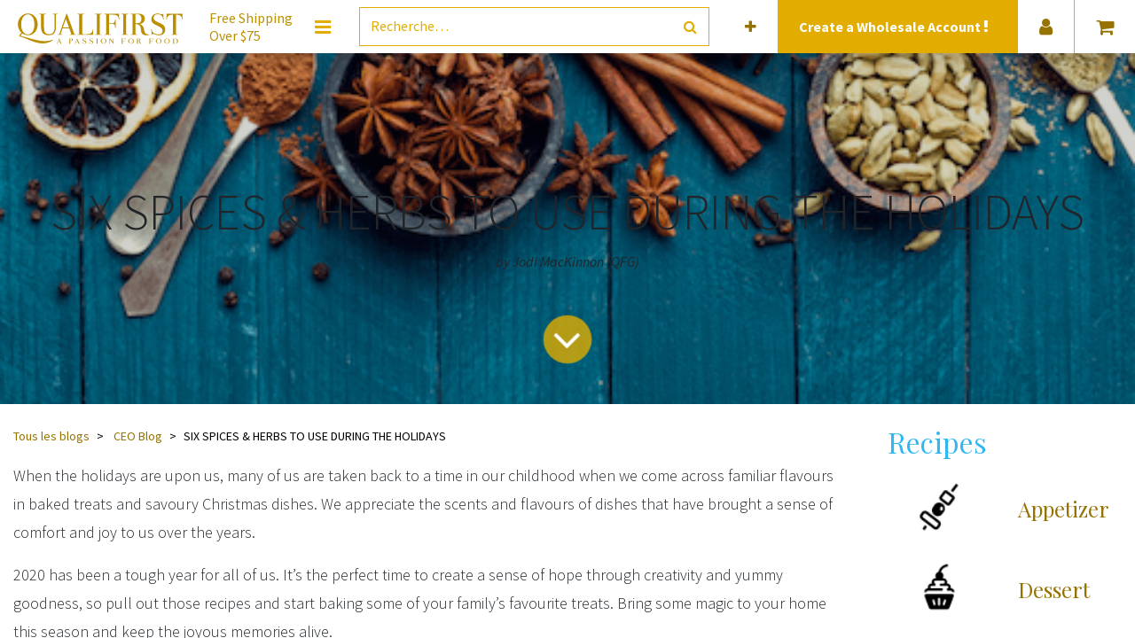

--- FILE ---
content_type: text/html; charset=utf-8
request_url: https://www.qualifirst.com/fr_CA/blog/ceo-blog-13/six-spices-herbs-to-use-during-the-holidays-395
body_size: 13837
content:
<!DOCTYPE html>
        <html lang="fr-CA" data-website-id="7" data-main-object="blog.post(395,)" data-oe-company-name="Qualifirst Foods Ltd" data-add2cart-redirect="1">
    <head>
                <meta charset="utf-8"/>
                <meta http-equiv="X-UA-Compatible" content="IE=edge,chrome=1"/>
            <meta name="viewport" content="width=device-width, initial-scale=1"/>
        <meta name="generator" content="Odoo"/>
                        <meta property="og:type" content="article"/>
                        <meta property="og:title" content="SIX SPICES &amp; HERBS TO USE DURING THE HOLIDAYS"/>
                        <meta property="og:site_name" content="Qualifirst"/>
                        <meta property="og:url" content="https://www.qualifirst.com/fr_CA/blog/ceo-blog-13/six-spices-herbs-to-use-during-the-holidays-395"/>
                        <meta property="og:image" content="https://www.qualifirst.com/web/image/blog.post/395/image"/>
                        <meta property="og:description"/>
                        <meta property="article:published_time" content="2020-12-07 23:39:21"/>
                        <meta property="article:modified_time" content="2023-03-19 00:24:53.211043"/>
                    <meta name="twitter:card" content="summary_large_image"/>
                    <meta name="twitter:title" content="SIX SPICES &amp; HERBS TO USE DURING THE HOLIDAYS"/>
                    <meta name="twitter:image" content="https://www.qualifirst.com/web/image/blog.post/395/image"/>
                    <meta name="twitter:description"/>
                <link rel="alternate" hreflang="en" href="https://www.qualifirst.com/blog/ceo-blog-13/six-spices-herbs-to-use-during-the-holidays-395"/>
                <link rel="alternate" hreflang="fr" href="https://www.qualifirst.com/fr_CA/blog/ceo-blog-13/six-spices-herbs-to-use-during-the-holidays-395"/>
                <link rel="alternate" hreflang="x-default" href="https://www.qualifirst.com/blog/ceo-blog-13/six-spices-herbs-to-use-during-the-holidays-395"/>
        <link rel="canonical" href="https://www.qualifirst.com/fr_CA/blog/ceo-blog-13/six-spices-herbs-to-use-during-the-holidays-395"/>
        <link rel="preconnect" href="https://fonts.gstatic.com/" crossorigin=""/>
                <title> SIX SPICES &amp; HERBS TO USE DURING THE HOLIDAYS | Qualifirst </title>
                <link type="image/x-icon" rel="shortcut icon" href="https://prodqf-1f5f9.kxcdn.com/web/image/website/7/favicon?unique=4829560"/>
            <link rel="preload" href="https://prodqf-1f5f9.kxcdn.com/web/static/lib/fontawesome/fonts/fontawesome-webfont.woff2?v=4.7.0" as="font" crossorigin=""/>
            <link type="text/css" rel="stylesheet" href="/web/assets/15679546-f1d43d4/7/web.assets_common.min.css" data-asset-bundle="web.assets_common" data-asset-version="f1d43d4"/>
            <link type="text/css" rel="stylesheet" href="/web/assets/15709913-27d8ba7/7/web.assets_frontend.min.css" data-asset-bundle="web.assets_frontend" data-asset-version="27d8ba7"/>
                <script id="web.layout.odooscript" type="687e0f175391f4c5ad3ec9ef-text/javascript">
                    var odoo = {
                        csrf_token: "4e951889a0f16e32575a2f03b3c19a7449702fb2o1800722525",
                        debug: "",
                    };
                </script>
            <script type="687e0f175391f4c5ad3ec9ef-text/javascript">
                odoo.__session_info__ = {"is_admin": false, "is_system": false, "is_website_user": true, "user_id": false, "is_frontend": true, "profile_session": null, "profile_collectors": null, "profile_params": null, "show_effect": false, "translationURL": "/website/translations", "cache_hashes": {"translations": "05071fb879321bf01f941f60fab1f126f565cdad"}, "recaptcha_public_key": "6LfoyJcpAAAAAGgnuxvG8p1xMp7MdthrIC3zXwgg", "lang_url_code": "fr_CA", "geoip_country_code": null, "is_wholesale": false};
                if (!/(^|;\s)tz=/.test(document.cookie)) {
                    const userTZ = Intl.DateTimeFormat().resolvedOptions().timeZone;
                    document.cookie = `tz=${userTZ}; path=/`;
                }
            </script>
            <script defer="defer" type="687e0f175391f4c5ad3ec9ef-text/javascript" src="/web/assets/15267976-f65a5d5/7/web.assets_common_minimal.min.js" data-asset-bundle="web.assets_common_minimal" data-asset-version="f65a5d5"></script>
            <script defer="defer" type="687e0f175391f4c5ad3ec9ef-text/javascript" src="/web/assets/15267977-652a909/7/web.assets_frontend_minimal.min.js" data-asset-bundle="web.assets_frontend_minimal" data-asset-version="652a909"></script>
            <script defer="defer" type="687e0f175391f4c5ad3ec9ef-text/javascript" data-src="/web/assets/15267979-924f9db/7/web.assets_common_lazy.min.js" data-asset-bundle="web.assets_common_lazy" data-asset-version="924f9db"></script>
            <script defer="defer" type="687e0f175391f4c5ad3ec9ef-text/javascript" data-src="/web/assets/15460870-06cea63/7/web.assets_frontend_lazy.min.js" data-asset-bundle="web.assets_frontend_lazy" data-asset-version="06cea63"></script>
        <!-- Hotjar Tracking Code for https://www.qualifirst.com -->
<script type="687e0f175391f4c5ad3ec9ef-text/javascript">
    (function(h,o,t,j,a,r){
        h.hj=h.hj||function(){(h.hj.q=h.hj.q||[]).push(arguments)};
        h._hjSettings={hjid:3496690,hjsv:6};
        a=o.getElementsByTagName('head')[0];
        r=o.createElement('script');r.async=1;
        r.src=t+h._hjSettings.hjid+j+h._hjSettings.hjsv;
        a.appendChild(r);
    })(window,document,'https://static.hotjar.com/c/hotjar-','.js?sv=');
</script>
                <meta name="google-site-verification" content="BBnvH4sh0P2YSSQKCNgkP1zEJA7hMZJ2zZT7KjpO1vE"/>
        </head>
            <body class="">
        <div id="wrapwrap" class="   ">
    <header id="top" data-anchor="true" data-name="Header" class=" ">
    <nav data-name="Navbar" class="navbar navbar-expand-lg navbar-light o_colored_level o_cc navbar-expand-md p-0 bg-white theme_new_qfg_header">
      <div class="container justify-content-center pr-0">
        <ul id="top_menu" class="row justify-content-between position-relative align-items-center w-100 mb-0 list-unstyled m-auto">
          <div id="headerLogo" class="d-flex flex-lg-grow-0 flex-grow-1 align-items-center justify-content-center o_no_autohide_item">
  <section>
    <div class="row oe_content_editable">
      <div class="pr-0 px-md-3 logo-img o_colored_level">
        <a href="/fr_CA/" data-original-title="" title="">
          <img class="img" src="https://prodqf-1f5f9.kxcdn.com/web/image/12678349-747a3a65/qflogo.svg" alt="" loading="lazy" style="" data-original-id="12678349" data-original-src="/web/image/12678349-747a3a65/qflogo.svg" data-mimetype="image/svg+xml" data-resize-width="328"/>
        </a>
      </div>
    <div class="slogan d-none d-xl-flex my-auto pl-0 pl-md-3 pr-md-4 o_colored_level" style="">
      <span>
        Free Shipping
        <br/>
        Over $75
      </span>
    </div>
    </div>
  </section>
          </div>
          <div id="headerMenu" class="o_no_autohide_item">
            <li class="dropdown p-3 text-center" contenteditable="false">
                <button id="megamenu_editor_btn" type="button" class="megamenu-editor-btn css_non_editable_mode_hidden btn btn-link" contenteditable="false">
                  <span class="fa fa-bars fa-lg" data-original-title="" title="" aria-describedby="tooltip1491"></span>
                </button>
              <a href="#" class="btn-megamenu dropdown-toggle text-primary p-0 d-lg-block d-none css_editable_mode_hidden">
                <span class="fa fa-bars fa-lg"></span>
              </a>
              <a href="#" class="mobile-megamenu-btn navbar-toggle text-primary p-0 d-block d-lg-none css_editable_mode_hidden">
                <span class="fa fa-bars fa-2x"></span>
              </a>
            </li>
            <div id="qf-megamenu" class="megamenu navbar-collapsed dropdown-menu pb-0">
              <div class="col-12">
                <div class="row">
                  <div class="col-12">
                    <div class="row d-lg-none mt-4">
                      <div class="col-lg-3 col-12 dropdown">
                        <a class="btn dropdown-toggle d-flex align-items-center menu-btn px-4 pb-4" href="#">
                          <div class="mx-2 text-center" style="width: 62px;">
                            <i class="fa fa-user fa-2x"></i>
                          </div>
                          <span class="menu-name ml-3 mr-5">Account</span>
                          <span class="fa fa-angle-right fa-lg p-3 d-block d-lg-none mobile-menu" style="color: rgb(65, 65, 65); z-index: 3; --darkreader-inline-color: #666d6d;" data-darkreader-inline-color=""></span>
                        </a>
                        <div class="dropdown-menu child-menus text-center" role="menu">
                          <div class="d-lg-flex d-block">
                            <ul class="list-unstyled px-4 mb-4">
                              <li>
                              </li>
                              <li>
                                <a href="/web/login">
                                  <span>Login</span>
                                </a>
                              </li>
    <li class="dropdown-item">
      <a role="menuitem" class="" href="/web/signup">Sign up</a>
    </li>
                            </ul>
            <ul class="list-unstyled px-4 d-block d-sm-none">
                <li>
                    <h6 class="mt-2 mt-sm-0 mb-3">Language</h6>
                </li>
                <div class="lang_switcher mobile">
        <a href="#" class="dropdown-toggle nav-link" data-toggle="dropdown">
            <span>FR (CA)</span>
            <span class="fa fa-angle-down fa-lg p-2 d-inline d-lg-none btn-lang" style="z-index: 3"></span>
        </a>
        <ul class="dropdown-menu dropdown-menu-right lang-options" role="menu">
                    <a href="/blog/ceo-blog-13/six-spices-herbs-to-use-during-the-holidays-395" class="dropdown-item -js_change_lang text-capitalize " data-url_codep="en_US">
                        <span>EN (US)</span>
                    </a>
        </ul>
                </div>
            </ul>
                          </div>
                        </div>
                      </div>
                    </div>
                  </div>
                </div>
  <div class="row oe_structure_solo oe_content_editable">
    <div class="col-12 px-0 py-lg-2" data-original-title="" title="" aria-describedby="tooltip432569">
      <section class="s_features_columns o_colored_level" data-name="Featured Links Snippet" style="background-image: none; --darkreader-inline-bgimage: none;" data-darkreader-inline-bgimage="">
        <div class="col bg-white categories-menu">
          <div class="row">
            <div class="col-12 col-lg dropdown oe_content_editable o_colored_level" data-category-id="60" data-original-title="" title="" aria-describedby="tooltip317944">
              <section class="category-title px-4 py-3 o_colored_level" data-original-title="" title="" aria-describedby="tooltip80993" style="background-image: none;">
                <div class="d-flex flex-row align-items-center menu-btn oe_content_editable" data-original-title="" title="" aria-describedby="tooltip8663">
                  <img class="img mr-3" src="https://prodqf-1f5f9.kxcdn.com/web/image/product.public.category/60/image_128" width="62" loading="lazy"/>
                  <a class="menu-name" href="/fr_CA/food/chocolates-and-desserts" data-original-title="" title="">Chocolates &amp;&nbsp;Desserts</a>
                  <span class="fa fa-angle-right fa-lg p-3 d-inline d-lg-none mobile-menu" style="z-index: 3"></span>
                </div>
              </section>
              <div class="dropdown-menu child-menus" role="menu" data-original-title="" title="" aria-describedby="tooltip522924">
                <div class="d-lg-flex d-block" data-original-title="" title="" aria-describedby="tooltip728158">
                  <ul class="list-unstyled px-4 mb-4 oe_content_editable" data-original-title="" title="" aria-describedby="tooltip342794">
                    <li>
                      <section style="background-image: none;" class="o_colored_level" data-original-title="" title="" aria-describedby="tooltip259466">
                        <a href="https://www.qualifirst.com/food/baking_shells_tarts" data-original-title="" title="">Tarts, Shells, Cones</a>
                      </section>
                    </li>
                    <li>
                      <section style="background-image: none;" class="o_colored_level" data-original-title="" title="" aria-describedby="tooltip35497">
                        <a href="https://www.qualifirst.com/food/chocolate_couverture_and_coating" data-original-title="" title="">Chocolate Couverture &amp; Coating</a>
                      </section>
                    </li>
                    <li>
                      <section class="o_colored_level" data-original-title="" title="" aria-describedby="tooltip616504" style="background-image: none;">
                        <a href="/fr_CA/food/decorating_all" data-original-title="" title="">Baking Decorations</a>
                        <br/>
                      </section>
                    </li>
                    <li>
                      <section class="o_colored_level" data-original-title="" title="" aria-describedby="tooltip135297">
                        <a href="/fr_CA/food/chocolate_bonbons" data-original-title="" title="">Ch​o​c​olate Bars &amp; Bonbons</a>
                        <br/>
                      </section>
                    </li>
                    <li data-original-title="" title="" aria-describedby="tooltip550764">
                      <section class="o_colored_level" data-original-title="" title="" aria-describedby="tooltip951349" style="background-image: none;">
                        <a href="/fr_CA/food/desserts_all" data-original-title="" title="">Frozen Pastries</a>
                        <font class="text-black"></font>
                        <br/>
                      </section>
                      <a href="https://www.qualifirst.com/cluizelcouverture" data-original-title="" title="">Cluizel's Couvertures&nbsp;Specs</a>
                      <br/>
                      <br/>
                      <section>
                      </section>
                    </li>
                  </ul>
                </div>
              </div>
            </div>
            <div class="col-12 col-lg dropdown oe_content_editable o_colored_level" data-category-id="82" data-original-title="" title="" aria-describedby="tooltip636280">
              <section class="category-title px-4 py-3 o_colored_level" style="background-image: none;">
                <div class="d-flex flex-row align-items-center menu-btn oe_content_editable" data-original-title="" title="" aria-describedby="tooltip73486">
                  <img class="img mr-3" src="https://prodqf-1f5f9.kxcdn.com/web/image/14627694-d9b17fdf/olives-on-leaves-isolated-on-white-2023-11-27-05-11-29-utc.jpg" width="62" loading="lazy" data-original-title="" title="" aria-describedby="tooltip725231" alt="" data-original-id="14627373" data-original-src="/web/image/14627373-5feed32e/olives-on-leaves-isolated-on-white-2023-11-27-05-11-29-utc.jpg" data-mimetype="image/jpeg" data-resize-width="undefined"/>
                  <a class="menu-name" href="/fr_CA/food/oils_olives_vinegars" data-original-title="" title="">Oils, Vinegars, Olives &amp; Fruits</a>
                  <span class="fa fa-angle-right fa-lg p-3 d-inline d-lg-none mobile-menu" style="z-index: 3"></span>
                </div>
              </section>
              <div class="dropdown-menu child-menus" role="menu" data-original-title="" title="" aria-describedby="tooltip959844">
                <div class="d-lg-flex d-block" data-original-title="" title="" aria-describedby="tooltip418570">
                  <ul class="list-unstyled px-4 mb-4 oe_content_editable" data-original-title="" title="" aria-describedby="tooltip663234">
                    <li>
                      <section style="background-image: none;" class="o_colored_level">
                        <a href="/fr_CA/food/olive_oils">Olive Oils</a>
                        <br/>
                      </section>
                    </li>
                    <li>
                      <section class="o_colored_level" data-original-title="" title="" aria-describedby="tooltip290121">
                        <a href="/fr_CA/food/nut_and_seed_oils">Nut &amp; Seed Oils&nbsp;</a>
                        <br/>
                      </section>
                    </li>
                    <li>
                      <section style="background-image: none;" class="o_colored_level" data-original-title="" title="" aria-describedby="tooltip681216">
                        <a href="/fr_CA/food/olive" data-original-title="" title="">Olives</a>
                        <br/>
                      </section>
                    </li>
                    <li>
                      <section class="o_colored_level" data-original-title="" title="" aria-describedby="tooltip960591" style="background-image: none;"><a href="/fr_CA/food/vinegar" data-original-title="" title="">Vinegars</a><br/><a href="https://www.qualisuite.com/food/fruits">Fruits</a>&nbsp;<br/></section>
                    </li>
                    <li>
                      <section class="o_colored_level" data-original-title="" title="" aria-describedby="tooltip960591" style="background-image: none;">
                        <br/>
                      </section>
                    </li>
                    <li>
                      <section class="o_colored_level" data-original-title="" title="" aria-describedby="tooltip960591"></section>
                    </li>
                  </ul>
                </div>
              </div>
            </div>
            <div class="col-12 col-lg dropdown oe_content_editable o_colored_level" data-category-id="120" data-original-title="" title="" aria-describedby="tooltip102028">
              <section class="category-title px-4 py-3 o_colored_level" style="background-image: none;">
                <div class="d-flex flex-row align-items-center menu-btn oe_content_editable">
                  <img class="img mr-3" src="https://prodqf-1f5f9.kxcdn.com/web/image/14627705-14281fe2/close-up-shot-of-sliced-fresh-black-truffle-2023-11-27-05-32-57-utc.jpg" width="62" loading="lazy" data-original-title="" title="" aria-describedby="tooltip184212" alt="" data-original-id="14627695" data-original-src="/web/image/14627695-483cbd61/close-up-shot-of-sliced-fresh-black-truffle-2023-11-27-05-32-57-utc.jpg" data-mimetype="image/jpeg" data-resize-width="undefined"/>
                  <a class="menu-name" href="/fr_CA/food/truffles_mushrooms_meats" data-original-title="" title="">Truffles, Vegetables&nbsp;&amp; Seafood</a>
                  <span class="fa fa-angle-right fa-lg p-3 d-inline d-lg-none mobile-menu" style="z-index: 3"></span>
                </div>
              </section>
              <div class="dropdown-menu child-menus" role="menu" data-original-title="" title="" aria-describedby="tooltip422919">
                <div class="d-lg-flex d-block" data-original-title="" title="" aria-describedby="tooltip547220">
                  <ul class="list-unstyled px-4 mb-4 oe_content_editable" data-original-title="" title="" aria-describedby="tooltip189104">
                    <li>
                      <section style="background-image: none;" class="o_colored_level" data-original-title="" title="" aria-describedby="tooltip835179">
                        <a href="/fr_CA/food/truffles" data-original-title="" title="">Truffles</a>
                        <br/>
                      </section>
                    </li>
                    <li>
                      <section style="background-image: none;" class="o_colored_level" data-original-title="" title="" aria-describedby="tooltip223577"><a href="/fr_CA/food/truffle_infused" data-original-title="" title="">Infused With Truffl</a>e&nbsp;<br/></section>
                    </li>
                    <li>
                      <section style="background-image: none;" class="o_colored_level" data-original-title="" title="" aria-describedby="tooltip223577">
                        <a href="/fr_CA/food/dried_gourmet_mushrooms">Dried Gourmet Mushrooms</a>
                        <br/>
                      </section>
                    </li>
                    <li data-original-title="" title="" aria-describedby="tooltip922909">
                      <section class="o_colored_level" style="background-image: none;" data-original-title="" title="" aria-describedby="tooltip79930"><a href="https://www.qualifirst.com/food/mushroom_powders" data-original-title="" title="">Mushroom Powders</a><br/><a href="https://www.qualisuite.com/food/vegetables_roots_pickled">Vegetables, Roots &amp; Pickled</a>&nbsp;<br/></section>
                    </li>
                    <li data-original-title="" title="" aria-describedby="tooltip922909">
                      <section class="o_colored_level" style="background-image: none;" data-original-title="" title="" aria-describedby="tooltip79930">
                        <a href="/fr_CA/food/meats" data-original-title="" title="">Snails, Seafood &amp; Rougie</a>
                        <br/>
                      </section>
                    </li>
                  </ul>
                </div>
              </div>
            </div>
            <div class="col-12 col-lg dropdown oe_content_editable o_colored_level" data-category-id="234" data-original-title="" title="" aria-describedby="tooltip390834">
              <section class="category-title px-4 py-3 o_colored_level" style="background-image: none;" data-original-title="" title="" aria-describedby="tooltip625636">
                <div class="d-flex flex-row align-items-center menu-btn oe_content_editable" data-original-title="" title="" aria-describedby="tooltip70846">
                  <img class="img mr-3" src="https://prodqf-1f5f9.kxcdn.com/web/image/14627706-99019a3f/steak-spice-2023-11-27-05-05-44-utc.jpg" width="62" loading="lazy" alt="" data-original-title="" title="" aria-describedby="tooltip386247" data-original-id="14627699" data-original-src="/web/image/14627699-064200b7/steak-spice-2023-11-27-05-05-44-utc.jpg" data-mimetype="image/jpeg" data-resize-width="undefined"/>
                  <a class="menu-name" href="/fr_CA/food/spices_seasonings_sauces" data-original-title="" title="">Spices, Grains, Nuts &amp; Sweeteners</a>
                  <span class="fa fa-angle-right fa-lg p-3 d-inline d-lg-none mobile-menu" style="z-index: 3"></span>
                </div>
              </section>
              <div class="dropdown-menu child-menus" role="menu" data-original-title="" title="" aria-describedby="tooltip609655">
                <div class="d-lg-flex d-block" data-original-title="" title="" aria-describedby="tooltip481264">
                  <ul class="list-unstyled px-4 mb-4 oe_content_editable" data-original-title="" title="" aria-describedby="tooltip911525">
                    <li>
                      <section style="background-image: none;" class="o_colored_level" data-original-title="" title="" aria-describedby="tooltip686070"><a href="/fr_CA/food/spices_seasonings_sauces" data-original-title="" title="">Spices, Seasonings &amp; Sauces</a><br/><a href="/fr_CA/food/grains_legumes_nuts_rices" data-original-title="" title="">Grains, Legumes, Nuts &amp; Rices</a><br/><a href="/fr_CA/food/sugars_and_powders">Sugars &amp; Powders</a>
                        &nbsp;<br/>
                        <a href="/fr_CA/food/teas_drinks_honey">Teas, Drinks &amp; Honey</a>&nbsp;<br/>
                        <br/>
                        <br/>
                      </section>
                    </li>
                    <li>
                      <section style="background-image: none;" class="o_colored_level" data-original-title="" title="" aria-describedby="tooltip686070"></section>
                    </li>
                    <li>
                      <section style="background-image: none;" class="o_colored_level" data-original-title="" title="" aria-describedby="tooltip686070"></section>
                    </li>
                    <li>
                      <section style="background-image: none;" class="o_colored_level" data-original-title="" title="" aria-describedby="tooltip686070"></section>
                    </li>
                    <li>
                      <section style="background-image: none;" class="o_colored_level" data-original-title="" title="" aria-describedby="tooltip686070"></section>
                    </li>
                    <li>
                      <section style="background-image: none;" class="o_colored_level" data-original-title="" title="" aria-describedby="tooltip686070"></section>
                    </li>
                    <li>
                      <section style="background-image: none;" class="o_colored_level" data-original-title="" title="" aria-describedby="tooltip686070">
                        <br/>
                      </section>
                    </li>
                    <li>
                      <section style="background-image: none;" class="o_colored_level" data-original-title="" title="" aria-describedby="tooltip686070">
                        <br/>
                      </section>
                    </li>
                  </ul>
                </div>
              </div>
            </div>
            <div class="col-12 col-lg dropdown oe_content_editable o_colored_level">
              <section class="category-title px-4 py-3 o_colored_level" style="background-image: none;" data-original-title="" title="" aria-describedby="tooltip404896">
                <div class="d-flex flex-row align-items-center menu-btn oe_content_editable" data-original-title="" title="" aria-describedby="tooltip192780">
                  <img class="img mr-3" src="https://prodqf-1f5f9.kxcdn.com/web/image/9715200/recipe-blog-icon.png" width="62" loading="lazy" data-original-id="9715200" data-original-src="/web/image/9715200-16e240fe/recipe-blog-icon.png" data-mimetype="image/png"/>
                  <a aria-describedby="tooltip943293" class="menu-name" data-original-title="" href="/fr_CA/blog" title="">Discover</a>
                  <span class="fa fa-angle-right fa-lg p-3 d-inline d-lg-none mobile-menu" style="z-index: 3"></span>
                </div>
              </section>
              <div class="dropdown-menu child-menus" role="menu">
                <div class="d-lg-flex d-block" data-original-title="" title="" aria-describedby="tooltip920747">
                  <ul class="list-unstyled px-4 mb-4 oe_content_editable" data-original-title="" title="" aria-describedby="tooltip492715">
                    <li>
                      <section data-original-title="" title="" aria-describedby="tooltip638336" style="background-image: none;" class="o_colored_level"><a href="/fr_CA/food/wares_all">Kitchen Wares</a><br/><a href="https://www.qualifirst.com/food/bitters_mixers_extracts">Cocktail Ingredients</a>&nbsp;<br/><a data-original-title="" href="/fr_CA/blog" title="">Blog</a></section>
                    </li>
                    <li>
                      <section data-original-title="" title="" aria-describedby="tooltip638336" style="background-image: none;" class="o_colored_level"></section>
                    </li>
                    <li>
                      <section>
                        <a aria-describedby="tooltip385130" data-original-title="" href="/fr_CA/blog/recipe-index-12" title="">Recipes</a>
                      </section>
                      <section style="background-image: none;" class="o_colored_level" data-original-title="" title="" aria-describedby="tooltip44205">
                        <a aria-describedby="tooltip385130" data-original-title="" href="/fr_CA/cbd-edibles-ingredients" title="">Edibles Ingredients</a>
                      </section>
                    </li>
                    <li>
                      <section>
                        <a href="/fr_CA/collection/new-additions" data-original-title="" title="" aria-describedby="tooltip38316">New Additions</a>
                      </section>
                    </li>
                    <li>
                      <section style="background-image: none;" class="o_colored_level">
                        <a data-original-title="" href="/fr_CA/collection/gift-ideas" title="">Gift Ideas</a>
                      </section>
                      <section>
                        </section>
                      <a aria-describedby="tooltip893403" data-original-title="" href="https://www.qualifirst.com/collection/ice-cream-ingredients" title="">Ice Cream Ingredients</a>
                      <br/>
                      <section>
                        <a href="/fr_CA/aboutus">About Us</a>
                      </section>
                      <section style="background-image: none; --darkreader-inline-bgimage: none;" class="o_colored_level" data-darkreader-inline-bgimage="">
                        <a class="btn btn-primary btn-sm" href="/fr_CA/contactus">
                          <strong>Contact Us</strong>
                        </a>
                      </section>
                    </li>
                  </ul>
                </div>
              </div>
            </div>
          </div>
        </div>
      </section>
    </div>
  </div>
              </div>
            </div>
          </div>
          <div class="d-flex flex-grow-1 px-3 py-2 nav-item o_no_autohide_item" id="headerSearch" contenteditable="false">
            <form method="get" class="w-100 m-0" action="/fr_CA/food">
    <div role="search" class="input-group border border-primary">
        <input type="search" name="search" class="search-query form-control oe_search_box None" placeholder="Recherche…"/>
        <div class="input-group-append">
            <button type="submit" aria-label="Rechercher" title="Rechercher" class="btn oe_search_button btn-transparent text-primary"><i class="fa fa-search"></i></button>
        </div>
    </div>
            </form>
          </div>
            <div id="headerExtraInfo" class="menu-elements justify-content-center align-items-center px-2 w-100 w-lg-auto d-flex bg-primary">
                <a href="/web/signup?wholesale" class="text-center nav-link">
                    <h6 class="text-white font-weight-bold d-inline mb-0 mr-2 ">
                        Create a
                        Wholesale Account
                        <i class="fa fa-exclamation animated infinite tada"></i>
                    </h6>
                </a>
            </div>
            <div id="headerProvince" class="menu-elements border-menu border-primary d-md-flex justify-content-center align-items-center px-2">
                <div class="form-group nav-link mb-0">
                    <form class="mb-0" role="form" method="post" action="/fr_CA/geozones/force_address" id="geozone_force_address">
                        <input type="hidden" name="csrf_token" value="0bec162e9162db44adb5f727695c4e95c6a48244o1800722526"/>
                        <input type="hidden" name="selected_delivery_address_id" value="4"/>
                        <input type="hidden" name="is_a_bot" value="1"/>
                        <input type="hidden" name="selected_geo_rule_id" value="65"/>
                        <label for="address_id" style="margin: 0; display: block; width: 100%; text-align: center; font-size: 12px; font-weight: bold;">Ship to:</label>
                        <select name="address_id" class="form-control" required="required" onchange="if (!window.__cfRLUnblockHandlers) return false; this.form.submit()" style="min-width: 100px;" data-cf-modified-687e0f175391f4c5ad3ec9ef-="">
                                    <option disabled="disabled">- Canada</option>
                                    <option value="11523765" data-rule_id="60">Alberta</option>
                                    <option value="11523766" data-rule_id="61">British Columbia</option>
                                    <option value="11523757" data-rule_id="53">Manitoba</option>
                                    <option value="11523758" data-rule_id="54">New Brunswick</option>
                                    <option value="11523759" data-rule_id="55">Newfoundland and Labrador</option>
                                    <option value="11523767" data-rule_id="62">Northwest Territories</option>
                                    <option value="11523760" data-rule_id="56">Nova Scotia</option>
                                    <option value="11523761" data-rule_id="57">Nunavut</option>
                                    <option value="11523762" selected="selected" data-rule_id="65">Ontario</option>
                                    <option value="11523763" data-rule_id="58">Prince Edward Island</option>
                                    <option value="11523764" data-rule_id="59">Quebec</option>
                                    <option value="11523768" data-rule_id="63">Saskatchewan</option>
                                    <option value="11523769" data-rule_id="64">Yukon</option>
                        </select>
                    </form>
                </div>
            </div>
            <div id="headerLanguage" class="menu-elements border-menu border-primary dropdown d-none d-lg-flex justify-content-center align-items-center p-2">
        <a href="#" class="dropdown-toggle nav-link" data-toggle="dropdown">
            <span>FR (CA)</span>
            <span class="fa fa-angle-down fa-lg p-2 d-inline d-lg-none btn-lang" style="z-index: 3"></span>
        </a>
        <ul class="dropdown-menu dropdown-menu-right lang-options" role="menu">
                    <a href="/blog/ceo-blog-13/six-spices-herbs-to-use-during-the-holidays-395" class="dropdown-item -js_change_lang text-capitalize " data-url_codep="en_US">
                        <span>EN (US)</span>
                    </a>
        </ul>
            </div>
          <div id="headerSignup" class="menu-elements border-menu border-primary dropdown d-none d-lg-flex justify-content-center align-items-center px-2 o_no_autohide_item" contenteditable="false">
            <a href="#" class="dropdown-toggle nav-link" data-toggle="dropdown">
              <i class="fa fa-user fa-lg" title="Login or Signup"></i>
            </a>
            <ul class="dropdown-menu dropdown-menu-right js_usermenu" role="menu">
              <li class="dropdown-item">
                <a href="/web/login" role="menuitem">Log In</a>
              </li>
    <li class="dropdown-item">
      <a role="menuitem" class="" href="/web/signup">Sign up</a>
    </li>
            </ul>
          </div>
            <div id="headerCart" class="menu-elements d-flex justify-content-center align-items-center px-2 border-menu border-primary o_wsale_my_cart o_no_autohide_item" contenteditable="false">
        <a id="my_cart" href="/fr_CA/shop/cart" class="nav-link d-lg-block d-none">
            <i class="fa fa-shopping-cart fa-lg"></i>
        </a>
        <a id="my_cart" href="/fr_CA/shop/cart" class="nav-link d-block d-lg-none pl-0">
            <i class="fa fa-shopping-cart fa-2x"></i>
        </a>
            </div>
        </ul>
      </div>
    </nav>
        </header>
                <main>
        <div id="wrap" class="js_blog website_blog">
        <section id="o_wblog_post_top">
            <div id="title" class="blog_header">
  <div data-name="Couverture de l&#39;article de blog" data-use_size="True" data-use_filters="True" class="o_record_cover_container d-flex flex-column h-100 o_colored_level o_cc  o_half_screen_height  o_wblog_post_page_cover">
    <div style="background-image: url(&#39;https://prodqf-1f5f9.kxcdn.com/web/image/blog.post/395/image&#39;);" class="o_record_cover_component o_record_cover_image o_we_snippet_autofocus"></div>
    <div style="opacity: 0.2;" class="o_record_cover_component o_record_cover_filter oe_black"></div>
                    <div class="container text-center position-relative h-100 d-flex flex-column flex-grow-1 justify-content-around">
                        <div class="o_wblog_post_title  ">
                            <div id="o_wblog_post_name" class="o_editable_no_shadow" data-oe-expression="blog_post.name" placeholder="Titre de l&#39;article de blog" data-blog-id="395">SIX SPICES &amp; HERBS TO USE DURING THE HOLIDAYS</div>
                <div class="mt-2"><i>by Jodi MacKinnon (QFG)</i></div>
                        </div>
                        <a id="o_wblog_post_content_jump" href="#o_wblog_post_main" class="css_editable_mode_hidden justify-content-center align-items-center rounded-circle mx-auto mb-5 text-decoration-none">
                            <i class="fa fa-angle-down fa-3x text-white" aria-label="To blog content" title="To blog content"></i>
                        </a>
                    </div>
  </div>
            </div>
        </section>
        <section id="o_wblog_post_main" class="container pt-4 pb-5 ">
            <div class="mx-auto ">
                <div class="d-flex flex-column flex-lg-row ">
                    <div id="o_wblog_post_content" class="w-lg-75">
    <nav aria-label="fil d&#39;Ariane" class="breadcrumb flex-nowrap py-0 px-0 css_editable_mode_hidden mb-3 bg-transparent">
        <li class="breadcrumb-item"><a href="/fr_CA/blog">Tous les blogs</a></li>
        <li class="breadcrumb-item">
            <a href="/fr_CA/blog/ceo-blog-13">CEO Blog</a>
        </li>
        <li class="breadcrumb-item text-truncate active"><span>SIX SPICES &amp; HERBS TO USE DURING THE HOLIDAYS</span></li>
    </nav>
        <div data-editor-message="ÉCRIVEZ ICI OU DÉPLACEZ DES BLOCS DE CONSTRUCTION" class="o_wblog_post_content_field   "><div><section class="s_text_block pt0 pb0" data-name="Text block" data-snippet="s_text_block"><div class="container"><div class="row"><div class="col-lg-12 pt0 pb0"><p class="lead"><font style="font-size: 18px;">When the holidays are upon us, many of us are taken back to a time in our childhood when we come across familiar flavours in baked treats and savoury Christmas dishes. We appreciate the scents and flavours of dishes that have brought a sense of comfort and joy to us over the years. </font></p><p class="lead"><font style="font-size: 18px;">2020 has been a tough year for all of us. It’s the perfect time to create a sense of hope through creativity and yummy goodness, so pull out those recipes and start baking some of your family’s favourite treats. Bring some magic to your home this season and keep the joyous memories alive.</font></p></div></div></div></section>
<section class="s_text_image pb0 pt0" data-name="Image - Text" data-snippet="s_text_image">
        <div class="container">
            <div class="row align-items-center">
                <div class="col-lg-6 pb16 pt0">
                    <img src="https://prodqf-1f5f9.kxcdn.com/web/image/8963230/health-facts---peppermint.jpg?access_token=6840ac84-90f0-4f2a-a1e2-ddaa864bf1d4" class="img img-fluid mx-auto" alt="Odoo • Image and Text" data-original-title="" title="" aria-describedby="tooltip189841" loading="lazy">
                </div>
                <div class="col-lg-6 pt16 pb16">
                    <h2>PEPPERMINT</h2>
                    <p>Peppermint can be used in all types of desserts and dishes. It is also commonly enjoyed as a tea and can be quite refreshing. Mixing chocolate with peppermint in recipes is common,(and delicious!) especially during the holiday season. You can use it to flavour brownies, cookies, other hot drinks or you can create delicious treats such as chocolate bark, peppermint patties and peppermint fudge for those you love.<br></p>
                    <div class="s_btn text-left pt16 pb16" data-name="Button" data-snippet="s_btn">
                        <a href="https://www.qualifirst.com/search?q=mint" class="btn btn-outline-primary" data-original-title="" title="" aria-describedby="tooltip53693">DISCOVER PEPPERMINT PRODUCTS</a>
                    </div>
                </div>
            </div>
        </div>
    </section>
<section class="s_text_image pb0 pt0" data-name="Text - Image" data-snippet="s_text_image">
        <div class="container">
            <div class="row align-items-center">
                <div class="col-lg-6 pb16 pt0">
                    <h2>MULLING SPICES</h2>
                    <p>When we think of mulled cider, wine or beer, we may think of crisp cool nights with gentle snowflakes falling to the ground, festive Christmas lights, cuddling up by the fire with someone we love or peaceful sleigh rides through the forest. You can use mulling spices for teas, apple cider, various cocktails, wine, baking recipes, fragrances and more. It’s also a great addition if you are thinking of putting together little spice bags to give as gifts for Christmas.<br></p>
                </div>
                <div class="col-lg-6 pb16 pt0"><img src="https://prodqf-1f5f9.kxcdn.com/web/image/8963231/health-facts---mulling-spice.jpg?access_token=92aa1741-7a91-4382-aa57-57560ae93181" class="img img-fluid mx-auto" alt="Odoo • Text and Image" data-original-title="" title="" aria-describedby="tooltip464938" loading="lazy"></div></div>
        </div>
    </section>
<section class="s_text_image pt0 pb0" data-name="Image - Text" data-snippet="s_text_image">
        <div class="container">
            <div class="row align-items-center">
                <div class="col-lg-6 pt16 pb16">
                    <img src="https://prodqf-1f5f9.kxcdn.com/web/image/8963215/health-facts---ginger%20%281%29.jpg?access_token=b3a4a782-6c0a-4e63-9437-5108c27d94ea" class="img img-fluid mx-auto" alt="Odoo • Image and Text" loading="lazy">
                </div>
                <div class="col-lg-6 pb0 pt40">
                    <h2>GINGER</h2>
                    <p>You can use ginger in numerous recipes for baking and cooking and it is known to have a variety of health benefits. Historically, ginger has been used as a top ingredient in Indian and Asian cooking techniques for years and is now used across the globe for all kinds of tasty meals. Make gingerbread cookies with the kids this season, build a stunning gingerbread house and decorate it with gumdrops and jelly beans, or use it in holiday beverages such as ginger beer or ginger ale.<br></p>
                    <div class="s_btn text-left pt16 pb16" data-name="Button" data-snippet="s_btn">
                        <a href="https://www.qualifirst.com/search?q=ginger" class="btn btn-outline-primary" data-original-title="" title="" aria-describedby="tooltip318053">Discover GINGER PRODUCTS</a>
                    </div>
                </div>
            </div>
        </div>
    </section>
<section class="s_text_image pt0 pb0" data-name="Text - Image" data-snippet="s_text_image">
        <div class="container">
            <div class="row align-items-center">
                <div class="col-lg-6 pb16 pt0">
                    <h2>CLOVE</h2>
                    <p>Originating in Madagascar and India and as one of the first-ever traded spices, cloves have been used for centuries in a variety of recipes, including marinades, mulled wines and fragrant gingerbreads. Over the years, aromatic, warm and somewhat spicy clove has become an extremely popular addition to the holiday season. You’ll see it used as a garnish on festive holiday hams, and added to hot drinks, syrups, desserts and more. It adds a little heat to a frosty season - that’s for sure!<br></p>
                    <div class="s_btn text-left pt16 pb16" data-name="Buttons" data-snippet="s_btn">
                        <a href="https://www.qualifirst.com/search?q=clove" class="btn btn-primary" data-original-title="" title="" aria-describedby="tooltip337154">DISCOVER CLOVE PRODUCTS</a>
                    </div>
                </div>
                <div class="col-lg-6 pb16 pt0">
                    <img src="https://prodqf-1f5f9.kxcdn.com/web/image/8963232/health-facts---clove.jpg?access_token=39466449-47de-428e-a244-3a6f348947dc" class="img img-fluid mx-auto" alt="Odoo • Text and Image" data-original-title="" title="" aria-describedby="tooltip75625" loading="lazy">
                </div>
            </div>
        </div>
    </section>
<section class="s_text_image pt0 pb0" data-name="Image - Text" data-snippet="s_text_image">
        <div class="container">
            <div class="row align-items-center">
                <div class="col-lg-6 pt16 pb16">
                    <img src="https://prodqf-1f5f9.kxcdn.com/web/image/8963233/health-facts---cinnamon.jpg?access_token=4204b332-c497-4ad5-9ba6-27b7449b90dc" class="img img-fluid mx-auto" alt="Odoo • Image and Text" loading="lazy">
                </div>
                <div class="col-lg-6 pt16 pb16">
                    <h2>CINNAMON</h2>
                    <p>Cinnamon powder, sticks, extract – however way you like it, this legendary spice brings joy to many over the holidays. Cinnamon is added in a variety of forms to hot chocolates, coffees, desserts, ciders, rolls, cookies and more! It is an essential spice to have in the kitchen and has been used for hundreds of years in dishes across mainly Mexican, Arabic, and Indian cultures. <br></p>
                    <div class="s_btn text-left pt16 pb16" data-name="Button" data-snippet="s_btn">
                        <a href="https://www.qualifirst.com/search?q=cinnamon" class="btn btn-outline-primary" data-original-title="" title="" aria-describedby="tooltip92912">DiSCOVER CINNAMON PRODUCTS</a>
                    </div>
                </div>
            </div>
        </div>
    </section>
<section class="s_text_image pt0 pb0" data-name="Text - Image" data-snippet="s_text_image">
        <div class="container">
            <div class="row align-items-center">
                <div class="col-lg-6 pt16 pb16">
                    <h2>ROSEMARY</h2>
                    <p>You can add rosemary spice to cookie recipes, roasted meats, soups, stews, salads, vegetable dishes and so much more. It’s green, it’s festive and the smell alone conjures up thoughts of the Christmas season.<br></p>
                    <div class="s_btn text-left pt16 pb16" data-name="Buttons" data-snippet="s_btn">
                        <a href="https://www.qualifirst.com/search?q=rosemary" class="btn btn-primary" data-original-title="" title="" aria-describedby="tooltip649741">DISCOVER ROSEMARY PRODUCTS</a>
                    </div>
                </div>
                <div class="col-lg-6 pt16 pb16">
                    <img src="https://prodqf-1f5f9.kxcdn.com/web/image/8963234/health-facts---rosemary.jpg?access_token=99b0f7ac-a8da-483b-a25f-c081e424bd33" class="img img-fluid mx-auto" alt="Odoo • Text and Image" data-original-title="" title="" aria-describedby="tooltip664133" loading="lazy">
                </div>
            </div>
        </div>
    </section>
<section class="s_cover parallax s_parallax_is_fixed bg-black-50 s_parallax_no_overflow_hidden pb0 pt104" data-scroll-background-ratio="1" data-name="Cover" style="background-image: none;" data-snippet="s_cover">
        <span class="s_parallax_bg oe_img_bg oe_custom_bg o_bg_img_opt_custom" style='background-image: url("https://prodqf-1f5f9.kxcdn.com/web/image/8963273/lowerbanner.jpg?access_token=ccd29bf0-309f-4f2d-abe1-7eaf770e197d"); background-size: auto; background-position: 100% 29%;'></span>
        <div class="o_we_bg_filter bg-black-50"></div><div class="container">
            <div class="row s_nb_column_fixed">
                <div class="col-lg-12 s_title" data-name="Title" data-snippet="s_title">
                    <h1 class="s_title_thin" style="font-size: 62px; text-align: center;"><font style="color: rgb(255, 255, 255);"><b>What is your favourite holiday spice or herb to use at this time of year? We cannot wait to hear in our comment section below!</b></font><font style="color: rgb(255, 255, 0);"><b> </b></font></h1>
                </div>
                <div class="col-lg-12 s_text pb16 pt0" data-name="Text"><p class="lead" style="text-align: center;"> <br></p><div class="s_share" data-name="Share" data-snippet="s_share">
        <h4 class="o_default_snippet_text s_share_title">Share
        </h4><a href="https://www.facebook.com/Qualifirst/" target="_blank" class="s_share_facebook"> <i class="fa fa-1x fa-facebook-f" data-original-title="" title="" aria-describedby="tooltip407827" style="font-size: 24px;"></i> </a>
        <a href="https://twitter.com/intent/tweet?text=%20SIX%20SPICES%20%26%20HERBS%20TO%20USE%20DURING%20THE%20HOLIDAYS%20%7C%20Qualifirst%20&amp;url=https%3A%2F%2Fwww.qualisuite.com%2Fblog%2Fceo-blog-13%2Fpost%2Fsix-spices-herbs-to-use-during-the-holidays-395%23" target="_blank" class="s_share_twitter">
            <i class="fa fa-1x fa-twitter" data-original-title="" title="" aria-describedby="tooltip249541" style="font-size: 24px;"></i> </a><a href="https://www.instagram.com/qualifirst/?hl=en" class="s_share_email" data-original-title="" title="" aria-describedby="tooltip459860"><i class="fa fa-1x fa-instagram" data-original-title="" title="" aria-describedby="tooltip881468" style="font-size: 24px;"></i></a></div></div>
            </div>
        </div>
    </section></div></div>
            <div class="col-12 mt-4">
                <div class="d-flex">
                    <span class="o_not_editable"><img src="https://prodqf-1f5f9.kxcdn.com/web/image/res.partner/209/image_256/Jodi%20MacKinnon%20%28QFG%29%20%5BMACJOD%5D?unique=cecb15d" class="img img-fluid rounded-circle lazy lazyload-disable" alt="Jodi MacKinnon (QFG) [MACJOD]" loading="lazy"/></span>
                    <div class="pl-2">
                        <h4 class="mb-2 text-primary">About Jodi MacKinnon (QFG)</h4>
                        <div><p style="margin-bottom: 0px;"><span id="docs-internal-guid-4fec6fca-7fff-6e2f-a16a-a199c944720d"></span></p><p dir="ltr" style="line-height:1.38;margin-top:0pt;margin-bottom:0pt;"><span style="font-size: 11pt; font-family: Arial; background-color: transparent; font-variant-numeric: normal; font-variant-east-asian: normal; vertical-align: baseline; white-space: pre-wrap;">Qualifirst’s COO, Jodi loves cooking and baking, taking raw ingredients and turning them into something that is absolutely delicious, with just the right flavour balance, is one of her favourite pastimes.</span></p><div><span style="font-size: 11pt; font-family: Arial; background-color: transparent; font-variant-numeric: normal; font-variant-east-asian: normal; vertical-align: baseline; white-space: pre-wrap;"><br></span></div><p></p></div>
                    </div>
                </div>
            </div>
    <div class="css_editable_mode_hidden text-muted">
        <div>dans <a href="/fr_CA/blog/ceo-blog-13"><b>CEO Blog</b></a></div>
    </div>
                    </div>
                    <div id="o_wblog_post_sidebar_col" class="pl-lg-5 flex-grow-1 w-lg-25">
  <div id="o_wblog_post_sidebar" class="">
  <div id="o_wblog_sidebar" class="w-100">
    <div class="oe_structure" id="oe_structure_blog_sidebar_index_1">
      <section class="s_title o_colored_level pt0 pb0" data-vcss="001" data-snippet="s_title" data-name="Title" style="background-image: none; --darkreader-inline-bgimage: none;" data-darkreader-inline-bgimage="">
        <div class="container s_allow_columns">
          <h2 style="text-align: left;">
            <font class="text-o-color-2">Recipes​</font>
            <br/>
          </h2>
        </div>
      </section>
      <section class="s_text_image o_colored_level pt0 pb0" data-snippet="s_image_text" data-name="Image - Text" style="background-image: none; --darkreader-inline-bgimage: none;" data-darkreader-inline-bgimage="">
        <div class="container">
          <div class="row align-items-center" data-original-title="" title="" aria-describedby="tooltip162678">
            <div class="col-lg-6 pt16 pb16 o_colored_level">
              <img src="https://prodqf-1f5f9.kxcdn.com/web/image/12678485-b11f8abc/recipetag_appetizer.png" class="img img-fluid mx-auto" alt="" loading="lazy" style="width: 50% !important;" data-original-id="12678482" data-original-src="/web/image/12678482-68943eb4/recipetag_appetizer.png" data-mimetype="image/png" data-resize-width="undefined" data-original-title="" title="" aria-describedby="tooltip558689"/>
            </div>
            <div class="col-lg-6 pb16 o_colored_level pt24" data-original-title="" title="" aria-describedby="tooltip632413">
              <h2 data-original-title="" title="" aria-describedby="tooltip751408">﻿<a href="/fr_CA/blog/tag/appetizer-131" data-original-title="" title="">﻿<span data-original-title="" title="" aria-describedby="tooltip89679" style="font-size: 24px;">Appetizer</span>﻿</a>﻿&nbsp;<br/></h2>
            </div>
          </div>
        </div>
      </section>
      <section class="s_text_image o_colored_level pt0 pb0" data-snippet="s_image_text" data-name="Image - Text" style="background-image: none; --darkreader-inline-bgimage: none;" data-darkreader-inline-bgimage="">
        <div class="container">
          <div class="row align-items-center" data-original-title="" title="" aria-describedby="tooltip162678">
            <div class="col-lg-6 pt16 pb16 o_colored_level">
              <img src="https://prodqf-1f5f9.kxcdn.com/web/image/12678483-1ca51604/recipetag_dessert.png" class="img img-fluid mx-auto" alt="" loading="lazy" style="width: 50% !important;" data-original-title="" title="" aria-describedby="tooltip558689" data-original-id="12678483" data-original-src="/web/image/12678483-1ca51604/recipetag_dessert.png" data-mimetype="image/png"/>
            </div>
            <div class="col-lg-6 pb16 o_colored_level pt24" data-original-title="" title="" aria-describedby="tooltip632413">
              <h2 data-original-title="" title="" aria-describedby="tooltip751408">﻿<a href="/fr_CA/blog/tag/dessert-132" data-original-title="" title="">﻿<span data-original-title="" title="" aria-describedby="tooltip89679" style="font-size: 24px;">Dessert</span>﻿</a>﻿&nbsp;<br/></h2>
            </div>
          </div>
        </div>
      </section>
      <section class="s_text_image o_colored_level pt0 pb0" data-snippet="s_image_text" data-name="Image - Text" style="background-image: none; --darkreader-inline-bgimage: none;" data-darkreader-inline-bgimage="">
        <div class="container">
          <div class="row align-items-center" data-original-title="" title="" aria-describedby="tooltip162678">
            <div class="col-lg-6 pt16 pb16 o_colored_level">
              <img src="https://prodqf-1f5f9.kxcdn.com/web/image/12678487-e5720532/recipetag_salad.png" class="img img-fluid mx-auto" alt="" loading="lazy" style="width: 50% !important;" data-original-title="" title="" aria-describedby="tooltip558689" data-original-id="12678484" data-original-src="/web/image/12678484-fd6de3e6/recipetag_salad.png" data-mimetype="image/png" data-resize-width="47"/>
            </div>
            <div class="col-lg-6 pb16 o_colored_level pt24" data-original-title="" title="" aria-describedby="tooltip632413">
              <h2 data-original-title="" title="" aria-describedby="tooltip751408">﻿<a href="/fr_CA/blog/tag/salad-133" data-original-title="" title="">﻿<span data-original-title="" title="" aria-describedby="tooltip89679" style="font-size: 24px;">Salad</span>﻿</a>﻿&nbsp;<br/></h2>
            </div>
          </div>
        </div>
      </section>
      <section class="s_text_image o_colored_level pb0 pt16" data-snippet="s_image_text" data-name="Image - Text" style="background-image: none; --darkreader-inline-bgimage: none;" data-original-title="" title="" aria-describedby="tooltip272400" data-darkreader-inline-bgimage="">
        <div class="container border-dashed-top">
          <div class="row align-items-center" data-original-title="" title="" aria-describedby="tooltip162678">
            <div class="col-lg-6 pb16 o_colored_level pt48">
              <img src="https://prodqf-1f5f9.kxcdn.com/web/image/12678486-6b77b1b5/blog_tag_tipsforbartenders.jpeg" class="img img-fluid mx-auto o_we_force_no_transition" alt="" loading="lazy" data-original-id="12678465" data-original-src="/web/image/12678465-3ec69c83/blog_tag_tipsforbartenders.jpeg" data-mimetype="image/jpeg" data-resize-width="120" data-original-title="" title="" aria-describedby="tooltip996040"/>
            </div>
            <div class="col-lg-6 pb16 o_colored_level pt40" data-original-title="" title="" aria-describedby="tooltip632413">
              <h2 data-original-title="" title="" aria-describedby="tooltip751408">
                ﻿<a href="/fr_CA/blog/tag/tips-for-bartenders-9" data-original-title="" title="">﻿
                  <span data-original-title="" title="" aria-describedby="tooltip89679" style="font-size: 24px;">Tips for Bartenders</span>
                ﻿</a>﻿</h2>
            </div>
          </div>
        </div>
      </section>
      <section class="s_text_image o_colored_level pt0 pb0" data-snippet="s_image_text" data-name="Image - Text" style="background-image: none; --darkreader-inline-bgimage: none;" data-darkreader-inline-bgimage="">
        <div class="container">
          <div class="row align-items-center" data-original-title="" title="" aria-describedby="tooltip162678">
            <div class="col-lg-6 pt16 pb16 o_colored_level">
              <img src="https://prodqf-1f5f9.kxcdn.com/web/image/12678488-8e26bb27/blog_tag_tipsforchefs.jpeg" class="img img-fluid mx-auto" alt="" loading="lazy" data-original-id="12678472" data-original-src="/web/image/12678472-f75c2761/blog_tag_tipsforchefs.jpeg" data-mimetype="image/jpeg" data-resize-width="120"/>
            </div>
            <div class="col-lg-6 pb16 o_colored_level pt24" data-original-title="" title="" aria-describedby="tooltip632413">
              <h2>
                ﻿<a href="/fr_CA/blog/tag/tips-for-chefs-6" data-original-title="" title="">﻿
                  <span data-original-title="" title="" aria-describedby="tooltip89679" style="font-size: 24px;">Tips for Chefs</span>
                ﻿</a>﻿</h2>
            </div>
          </div>
        </div>
      </section>
      <section class="s_text_image o_colored_level pt0 pb0" data-snippet="s_image_text" data-name="Image - Text" style="background-image: none; --darkreader-inline-bgimage: none;" data-darkreader-inline-bgimage="">
        <div class="container">
          <div class="row align-items-center" data-original-title="" title="" aria-describedby="tooltip162678">
            <div class="col-lg-6 pt16 pb16 o_colored_level">
              <img src="https://prodqf-1f5f9.kxcdn.com/web/image/12678489-cd3ef8b8/blog_tag_tipsforrestaurants.jpeg" class="img img-fluid mx-auto" alt="" loading="lazy" data-original-id="12678473" data-original-src="/web/image/12678473-09b78876/blog_tag_tipsforrestaurants.jpeg" data-mimetype="image/jpeg" data-resize-width="120"/>
            </div>
            <div class="col-lg-6 pb16 o_colored_level pt24" data-original-title="" title="" aria-describedby="tooltip632413">
              <h2>
                ﻿<a href="/fr_CA/blog/tag/tips-for-restaurants-7" data-original-title="" title="">﻿
                  <span data-original-title="" title="" aria-describedby="tooltip89679" style="font-size: 24px;">Tips for Restaurants</span>
                ﻿</a>﻿</h2>
            </div>
          </div>
        </div>
      </section>
      <section class="s_text_image o_colored_level pt0 pb0" data-snippet="s_image_text" data-name="Image - Text" style="background-image: none; --darkreader-inline-bgimage: none;" data-darkreader-inline-bgimage="">
        <div class="container">
          <div class="row align-items-center" data-original-title="" title="" aria-describedby="tooltip162678">
            <div class="col-lg-6 pt16 pb16 o_colored_level">
              <img src="https://prodqf-1f5f9.kxcdn.com/web/image/12678490-be16df6e/blog_tag_tipsforretailers.jpeg" class="img img-fluid mx-auto" alt="" loading="lazy" data-original-id="12678474" data-original-src="/web/image/12678474-b5f62ad2/blog_tag_tipsforretailers.jpeg" data-mimetype="image/jpeg" data-resize-width="120" data-original-title="" title="" aria-describedby="tooltip396160"/>
            </div>
            <div class="col-lg-6 pb16 o_colored_level pt24" data-original-title="" title="" aria-describedby="tooltip632413">
              <h2>
                ﻿<a href="/fr_CA/blog/tag/tips-for-retailers-8" data-original-title="" title="">﻿
                  <span data-original-title="" title="" aria-describedby="tooltip89679" style="font-size: 24px;">Tips for Retailers</span>
                ﻿</a>﻿</h2>
            </div>
          </div>
        </div>
      </section>
    </div>
  <div class="o_wblog_sidebar_block pb-5">
      <h6 class="text-uppercase pb-2 mb-4 border-bottom font-weight-bold">&nbsp;
      </h6>
      <div>
        <p data-original-title="" title="" aria-describedby="tooltip607478">
          <br/>
        </p>
      </div>
    </div>
    <div class="oe_structure" id="oe_structure_blog_sidebar_index_2"></div>
  </div>
  </div>
                    </div>
                </div>
            </div>
        <div class="container">
            <div class="mx-auto ">
                <div id="o_wblog_post_comments" class="pt-4 o_container_small">
                    <div class="small mb-4">
                        <a class="btn btn-sm btn-primary" href="/web/login?redirect=/blog/ceo-blog-13/six-spices-herbs-to-use-during-the-holidays-395#discussion"><b>Se connecter</b></a> pour laisser un commentaire.
                    </div>
        <div id="discussion" data-anchor="true" class="d-print-none o_portal_chatter o_not_editable p-0" data-res_model="blog.post" data-res_id="395" data-pager_step="10" data-allow_composer="1" data-two_columns="false">
        </div>
                </div>
            </div>
        </div>
    </section>
        <section id="o_wblog_post_footer">
        <div class="mt-5">
                <div id="o_wblog_next_container" class="d-flex flex-column">
  <div data-name="Couverture" data-use_filters="True" class="o_record_cover_container d-flex flex-column h-100 o_colored_level o_cc    o_wblog_post_page_cover o_wblog_post_page_cover_footer o_record_has_cover">
    <div style="background-image: url(&#39;https://prodqf-1f5f9.kxcdn.com/web/image/blog.post/394/image&#39;);" class="o_record_cover_component o_record_cover_image "></div>
    <div style="opacity: 0.2;" class="o_record_cover_component o_record_cover_filter oe_black"></div>
                        <a id="o_wblog_next_post_info" class="d-none" data-size="o_half_screen_height" data-url="/blog/ceo-blog-13/five-creative-diy-ornaments-394?anim"></a>
                        <div class="container text-center position-relative h-100 d-flex flex-column flex-grow-1 justify-content-around">
                            <div class="o_wblog_post_title">
                                <div id="o_wblog_post_name" placeholder="Titre de l&#39;article de blog" data-blog-id="394">FIVE CREATIVE DIY ORNAMENTS</div>
                            </div>
                            <div class="o_wblog_toggle ">
                                <span class="h4 d-inline-block py-1 px-2 rounded-sm text-white">
                                    <i class="fa fa-angle-right fa-3x text-white" aria-label="Lire la suite" title="Lire la suite"></i>
                                </span>
                            </div>
                            <div class="o_wblog_next_loader o_wblog_toggle justify-content-center align-items-center mx-auto position-relative d-none">
                                <div class="rounded-circle bg-black-50"></div>
                            </div>
                        </div>
  </div>
                </div>
        </div>
    </section>
            <div class="oe_structure oe_empty oe_structure_not_nearest" id="oe_structure_blog_footer" data-editor-sub-message="Visible in all blogs&#39; pages">
      <section class="s_recipes_products input-group py-lg-4 py-2 recipes_products_snippet_container o_colored_level" data-recipes-limit="4" data-snippet="s_recipes_products" data-name="Recipes and Products Snippet" style="background-image: none;">
        <div class="container">
          <h2 class="text-black text-center mt32 mb32 o_default_snippet_text">Recipes to Inspire, Ingredients to Create</h2>
          <div class="mt32 mb32">
            <h4 class="text-center css_non_editable_mode_hidden o_not_editable o_default_snippet_text">
                        Featured recipes will be displayed here.
                    </h4>
            <div class="css_editable_mode_hidden recipes_products_snippet"></div>
          </div>
        </div>
      </section>
    </div>
  </div>
    <span class="block-menu"></span>
        </main>
                <footer id="bottom" data-anchor="true" data-name="Footer" class="o_footer o_colored_level o_cc ">
    <div id="footer" class="oe_structure oe_structure_solo oe_content_editable">
      <section class="s_text_block pt32 pb32 bg-200" data-name="Text" style="background-image: none; --darkreader-inline-bgimage: none;" data-darkreader-inline-bgimage="">
        <div class="px-5">
          <div class="row justify-content-between">
            <div class="s_text_image col-12 col-lg-3 col-sm-6 text-center text-md-left o_colored_level" data-name="Text - Image">
              <div class="footer-logo mb-4 mx-auto mx-md-0">
                <section>
                  <a href="/fr_CA/">
                    <img class="img img-fluid" src="https://prodqf-1f5f9.kxcdn.com/theme_new_qualifirst/static/img/qflogo.svg" loading="lazy"/>
                  </a>
                </section>
              </div>
              <div class="qf-address mb-4 oe_content_editable">
                <section style="background-image: none;" class="o_colored_level">
                  <p class="d-block mb-0">
                                            89 Carlingview Dr, Etobicoke, ON M9W 5E4.<br/>
                                            3665 Wayburne Drive, Burnaby, BC V5G 3L1.<br/>
                                            Warehouse pickup available for orders placed in advance.
                                        </p>
                </section>
              </div>
              <div class="qf-contact-info oe_content_editable">
                <section class="d-block">Tel: <a href="tel:+1-416-244-1177">(416) 244-1177</a></section>
                <section class="d-block">Toll free: <a href="tel:+1-800-206-1177">(800) 206-1177</a></section>
                <section class="d-block">Email: <a href="/cdn-cgi/l/email-protection#95e6f0e7e3fcf6f0d5e4e0f4f9fcf3fce7e6e1bbf6faf8"><span class="__cf_email__" data-cfemail="c9baacbbbfa0aaac89b8bca8a5a0afa0bbbabde7aaa6a4">[email&#160;protected]</span></a></section>
              </div>
            </div>
            <div class="col-12 col-lg-3 col-sm-6 text-center text-md-left mt-4 mt-md-0 o_colored_level" data-original-title="" title="" aria-describedby="tooltip987713">
              <section style="background-image: none; --darkreader-inline-bgimage: none;" class="o_colored_level" data-darkreader-inline-bgimage="">
                <h4 class="mt-3 mb-4 oe_content_editable">Company Information</h4>
              </section>
              <ul class="list-unstyled oe_content_editable">
                <li>
                  <section style="background-image: none; --darkreader-inline-bgimage: none;" class="o_colored_level" data-original-title="" title="" aria-describedby="tooltip455970" data-darkreader-inline-bgimage="">
                    <a href="/fr_CA/aboutus">About Us</a>
                  </section>
                </li>
                <li>
                  <section>
                    <a href="/fr_CA/contactus">Contact Us</a>
                  </section>
                </li>
                <li>
                  <section style="background-image: none; --darkreader-inline-bgimage: none;" class="o_colored_level" data-original-title="" title="" aria-describedby="tooltip434400" data-darkreader-inline-bgimage="">
                    <a href="/fr_CA/faq">FAQ</a>
                  </section>
                </li>
                <li>
                  <section data-original-title="" title="" aria-describedby="tooltip404655" style="background-image: none; --darkreader-inline-bgimage: none;" class="o_colored_level" data-darkreader-inline-bgimage="">
                    <a href="/fr_CA/shipping-terms">Shipping Terms</a>
                  </section>
                  <section data-original-title="" title="" aria-describedby="tooltip404655" style="background-image: none; --darkreader-inline-bgimage: none;" class="o_colored_level" data-darkreader-inline-bgimage="">
                    <a href="/fr_CA/refrigerated-shipping-terms" data-original-title="" title="">Refrigerated Shipping Terms</a>
                  </section>
                </li>
                <li>
                  <section>
                    <a href="/fr_CA/privacy-policy-cookie-restriction-mode">Privacy Policy</a>
                  </section>
                </li>
                <li>
                  <section>
                    <a href="/fr_CA/terms-conditions">Terms &amp; Conditions</a>
                  </section>
                </li>
                <li>
                  <section>
                    <a href="/sitemap.xml">Site Map</a>
                  </section>
                </li>
              </ul>
            </div>
            <div class="col-12 col-lg-4 col-sm-6 mt-4 mt-lg-0 o_colored_level" id="connect" data-original-title="" title="" aria-describedby="tooltip674825">
              <section style="background-image: none; --darkreader-inline-bgimage: none;" class="o_colored_level" data-darkreader-inline-bgimage="">
                <h4 class="mt-3 mb-4 text-center text-md-left"><img class="img-fluid" src="https://prodqf-1f5f9.kxcdn.com/theme_new_qualifirst/static/img/since1957.png" loading="lazy"/>
                                    Canada's Fine Food Company Since 1957
                                </h4>
              </section>
              <div class="oe_structure oe_content_editable text-center text-md-left">
                <section>
                  <span id="siteseal">
                    <i class="fa fa-cc-mastercard fa-3x mr-3"></i>
                    <i class="fa fa-cc-visa fa-3x mr-3"></i>
                    <i class="fa fa-cc-paypal fa-3x"></i>
                  </span>
                </section>
              </div>
            </div>
            <div class="s_text_image col-12 col-lg-2 col-sm-6 mt-3 mb-4" data-name="Text - Image">
              <section class="d-flex flex-column align-items-center justify-content-center">
                <img src="https://prodqf-1f5f9.kxcdn.com/theme_new_qualifirst/static/img/samedaypickup.png" class="img-fluid" style="max-width: 240px;" loading="lazy"/>
                <img src="https://prodqf-1f5f9.kxcdn.com/theme_new_qualifirst/static/img/shipsfrom.png" class="img-fluid" style="max-width: 240px;" loading="lazy"/>
                <img src="https://prodqf-1f5f9.kxcdn.com/theme_new_qualifirst/static/img/upgradenextdaydelivery.png" class="img-fluid" style="max-width: 240px;" loading="lazy"/>
              </section>
            </div>
          </div>
        </div>
      </section>
    </div>
    <div class="o_footer_copyright oe_structure">
      <section class="s_text_block pt8 pb8 bg-black-75" data-name="Text">
        <div>
          <div class="py-3 px-5">
            <div class="row">
              <div class="col-sm text-center text-sm-left text-white">
                <span class="o_footer_copyright_name mr-2">© 2022 The Qualifirst Group</span>
              </div>
            </div>
          </div>
        </div>
      </section>
    </div>
    <div class="d-none">
      <span itemprop="name">Qualifirst Foods Ltd</span>
    </div>
                </footer>
            <div id="tiledesk_container" data-project-id="6075f0339b499e0019303cfa" data-user-name="" data-user-email=""></div>
        </div>
            <script data-cfasync="false" src="/cdn-cgi/scripts/5c5dd728/cloudflare-static/email-decode.min.js"></script><script id="tracking_code" async="1" src="https://www.googletagmanager.com/gtag/js?id=G-X1XN99HR4Z" type="687e0f175391f4c5ad3ec9ef-text/javascript"></script>
            <script type="687e0f175391f4c5ad3ec9ef-text/javascript">
                window.dataLayer = window.dataLayer || [];
                function gtag(){dataLayer.push(arguments);}
                gtag('js', new Date());
                gtag('config', 'G-X1XN99HR4Z');
            </script>
    <script src="/cdn-cgi/scripts/7d0fa10a/cloudflare-static/rocket-loader.min.js" data-cf-settings="687e0f175391f4c5ad3ec9ef-|49" defer></script></body>
        </html>